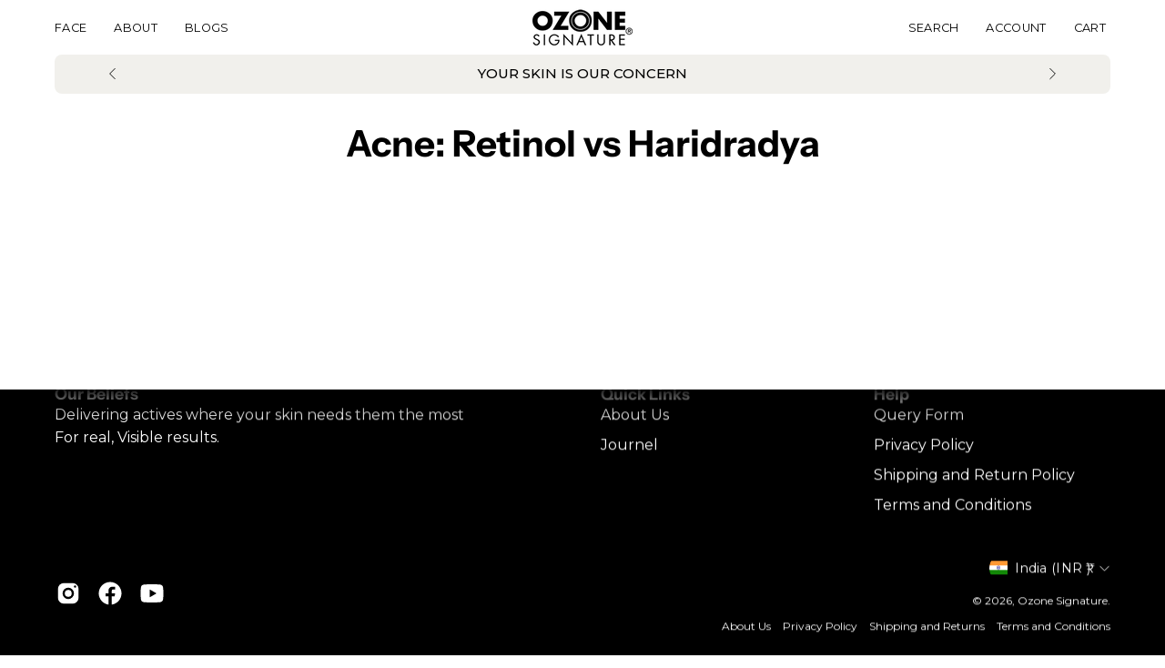

--- FILE ---
content_type: text/css
request_url: https://in.ozonesignature.com/cdn/shop/t/89/assets/custom.css?v=242610506632343041749454690
body_size: 713
content:
.template-product .list-collections-section .grid__container .list-collections__item a.list-collections__item__outer.btn--primary{--btn-border: #eeeced !important;--btn-bg: #eeeced !important;--radius: 22px;--btn-bg-hover: #000!important}.template-product .list-collections-section .grid__container .list-collections__item a.list-collections__item__outer.btn--primary:hover{background-color:#000!important;border-radius:22px;z-index:9}.okeReviews.oke-w .oke-w-selectAttr-item,.okeReviews.oke-w div.okeReviews .oke-w-selectAttr-item{justify-content:flex-start!important;flex-direction:column!important}.template-product .list-collections-section .grid__container .list-collections__item a.list-collections__item__outer.btn--primary:hover .list-collections__item__title{color:#fff!important}.template-product .list-collections__item__title{font-size:14px;letter-spacing:.8px!important}.template-product .list-collections__item__content.list-collections__item__content--overlayed.aos-animate{padding:16px 9px}.product-grid-item__info .product-cutline{line-height:20px}.product-grid-item__quick-buy{opacity:1!important;visibility:visible!important;transform:none!important;position:relative;right:0;bottom:0;width:100%;z-index:2}.product-grid-item__image .btn--quick{opacity:1!important;transform:translate(0)!important;transition:none!important}.product__badge__item--saving{background-color:#595959!important}.btn--quick .btn__text{opacity:1!important;padding:0 10px!important}.btn--quick .btn__loader{width:100%;left:0;right:0;height:100%}span.product__price--off{background:#595959!important}.btn--quick .btn__inner{width:100%;display:flex;justify-content:center;transition:none!important;!i;!;padding:6px 14px;background:#000;color:#fff;border:1px solid #000}.btn--quick:hover .btn__inner{background:#fff!important;color:#000!important;!i;!;border:1px solid #000}.product-grid-item .btn--quick .icon{display:none}.product-grid-item .btn--quick{position:relative;right:0;border:0;bottom:0;width:100%;margin:0 auto;text-align:center}.popup-quick-view .product-cutline{margin:0 0 8px!important;line-height:1.25}.product__form .btn:hover{--btn-bg-hover: #fff !important;opacity:1;--btn-bg: #fff;--btn-text: #000;--btn-border: #000;border:1px solid #000}.product__form .btn{border:1px solid #000}.product-grid-item .btn--quick.is-loading .btn__inner{width:100%}.product-grid-item__image .btn--quick{opacity:0;transform:translate(calc(15px + var(--btn-size) / 2),calc(15px + var(--btn-size) / 2)) scale(0);transition:transform .3s ease,opacity .15s ease;transform-origin:right bottom;z-index:2}.product-grid-item__info .product-cutline{height:26px}.template-index .product-grid-item__info .product-cutline{height:39px;overflow:hidden}button.out-of-stock{background-color:#ccc!important;color:#666;cursor:not-allowed!important;opacity:.6;position:relative;right:0;border:0;bottom:0;width:100%;margin:0 auto;text-align:center}span.btn__inner.disabled{width:100%;display:flex;justify-content:center;transition:none!important;padding:6px 14px;background:#000;color:#fff;border:1px solid #000;border-radius:30px}.current-offers{border:1px solid #000;border-radius:8px;padding:10px;background:#f2f2f2}.current-offers h3{font-size:16px;text-transform:uppercase;letter-spacing:.5px;display:flex;justify-content:normal;align-items:center}.product__price span.mrp{margin-right:7px}.current-offers h3 span{margin-right:6px}.current-offers li{font-size:13px}.current-offers ul{margin-bottom:0}.sub-title02 .product-cutline,.product-grid-item__info .product-cutline{display:none}@media (max-width: 768px){.template-product .list-collections__item__title{font-size:12px;margin:0;color:var(--text);word-break:break-word}#brand-story .text__content p{font-size:16px!important}button.btn.btn--primary.btn--solid.btn--scroll-top.is-visible{MARGIN-BOTTOM:61PX}.related-products .product-grid-item__price-new{margin-right:3px}.related-products .product-grid-item__title.font-heading{height:57px!important;overflow:hidden}.before-after-slider__wrapper{height:126px!important}.template-product .list-collections__item__content.list-collections__item__content--overlayed.aos-animate{padding:15px}.product__badge__item{font-size:10px}.product-grid-item__title{font-size:14px;line-height:19px;height:53px;overflow:hidden}.product-grid-item__info .product-cutline{font-size:10px;line-height:14px}.product-grid-item__price{font-size:13px;margin:9px 0}.testimonial__heading.aos-animate{font-weight:600!important}.product-grid-item__info{gap:0!important}}.template-collection .banner-image.banner-image--slide{margin-top:10px}.template-collection .banner-image.banner-image--slide .placeholder-noblocks{display:none}@media (max-width: 500px){.product-grid-item__info .product-cutline{height:26px!important;overflow:hidden}}@media (max-width: 749px){.product-grid-item__title{margin-bottom:3px}}@media (max-width: 1199px) and (min-width: 768px){.template-product .list-collections__item__title{font-size:12px;letter-spacing:.8px!important}.template-product .list-collections__item__content.list-collections__item__content--overlayed.aos-animate{padding:16px 6px}}@media (max-width: 1023px){.product-grid-item .btn--quick .btn__text{display:block!important}.btn--quick:hover .btn__inner{width:100%!important}}@media (min-width: 1100px){.collection__products .grid{grid-gap:38px}}@media (max-width: 1360px) and (min-width: 1024px){.product-grid-item__info .product-cutline{height:54px;overflow:hidden}}.mobile-menu__custom-text{padding:16px;border-bottom:1px solid #e5e5e5;text-align:left}.mobile-menu__custom-text .mobile-menu__title{margin:0 0 8px;font-size:15px;font-weight:500!important;color:#111}.mobile-menu__custom-text .mobile-menu__text{margin:0;font-size:14px!important;line-height:24px;color:#444}.mobile-menu__custom-text p.mobile-menu__text a{font-size:12px;margin-left:5px;text-decoration:none}.mobile-menu__custom-text img{vertical-align:middle}.related-products .product-grid-item__title.font-heading{height:63px;overflow:hidden}#brand-story .text__content p{font-size:16px!important;line-height:22px}.sticky_atc_info h4{font-size:13px!important}
/*# sourceMappingURL=/cdn/shop/t/89/assets/custom.css.map?v=242610506632343041749454690 */


--- FILE ---
content_type: text/javascript
request_url: https://in.ozonesignature.com/cdn/shop/t/89/assets/custom.js?v=86173894206158057791742902044
body_size: -532
content:
(function(){document.addEventListener("DOMContentLoaded",()=>{document.querySelectorAll(".accordion-item").forEach((item,index)=>{const title=item.querySelector(".accordion-title"),content=item.querySelector(".accordion-content");index===0?(item.classList.add("active"),content.style.display="block"):content.style.display="none",title.addEventListener("click",()=>{const isActive=item.classList.contains("active");document.querySelectorAll(".accordion-item").forEach((otherItem,otherIndex)=>{const otherContent=otherItem.querySelector(".accordion-content");otherItem===item?(otherItem.classList.toggle("active"),otherContent.style.display=isActive?"none":"block"):(otherItem.classList.remove("active"),otherContent.style.display="none")})})})})})();
//# sourceMappingURL=/cdn/shop/t/89/assets/custom.js.map?v=86173894206158057791742902044
